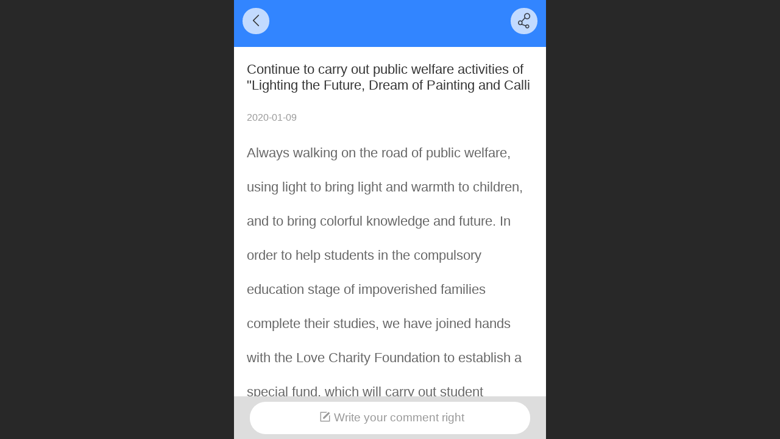

--- FILE ---
content_type: text/html; charset=UTF-8
request_url: http://m.guangyuanhong.com.cn/nd.jsp?mid=442&id=2
body_size: 17519
content:



<!--<html><head></head><body></body></html>-->
<!DOCTYPE html>
<html lang="en">

<head>
    <title>Continue to carry out public welfare activities of &quot;Lighting the Future, Dream of Painting and Calli - Shenzhen Guangyuanhong Technology Co., Ltd</title>
    <meta name="keywords" content=""><meta name="description" content="Always walking on the road of public welfare, using light to bring light and warmth to children, and to bring colorful knowledge and future. In order ">
    <meta http-equiv="Content-type" content="text/html; charset=utf-8">
    <meta http-equiv="X-UA-Compatible" content="IE=edge">
    <meta http-equiv="Cache-Control" content="no-transform" />
    <meta name="viewport" content="width=device-width, initial-scale=1.0, maximum-scale=1.0, user-scalable=0" />
    <meta name="apple-mobile-web-app-capable" content="yes">
    <meta name="layoutmode" content="standard">
    <meta name="apple-mobile-web-app-status-bar-style" content="black">
    <meta name="renderer" content="webkit">
    <meta content="always" name="referrer">
    <meta name="wap-font-scale" content="no">
    <meta content="telephone=no" name="format-detection" />
    <META HTTP-EQUIV="Pragma" CONTENT="no-cache">
    <link rel="dns-prefetch" href="//mo.faisys.com">
    <link rel="dns-prefetch" href="//jzfe.faisys.com">
    <link rel="dns-prefetch" href="//fe.508sys.com">
    <script type="text/javascript" src="//fe.508sys.com/browserChecked_1_0/js/browserCheck.min.js?v=202203281611"></script>
    <script type="text/javascript">
        if (!BrowserChecked({
                reverse: true,
                notSupportList: [{
                    name: "ie",
                    version: "9"
                }]
            }).isSupport) {
            window.location.href = "/lvBrowser.jsp?url=" + encodeURIComponent(location.href);
        }

    </script>

    
        <link rel="canonical" href="http://m.guangyuanhong.com.cn/nd.jsp?mid=442&id=2">
    <script>document.domain = 'm.guangyuanhong.com.cn'</script>
    <script>
        var _htmlFontSize = (function () {
            var clientWidth = document.documentElement ? document.documentElement.clientWidth : document.body
                .clientWidth;
            if (clientWidth > 768 && clientWidth < 1280) {
                clientWidth = 768;
            } else if (clientWidth >= 1280) {
                clientWidth = 512;
            }
            var fontSize = clientWidth / 16;
            if (fontSize <= 0) fontSize = 375 / 16;
            document.documentElement.style.fontSize = fontSize + "px";
            return fontSize;
        })();
    </script>

    <link type="text/css" href='//mo.faisys.com/dist/libs/css/base.min.css?v=202601051112'
        rel="stylesheet">

    
        <link type="text/css" href='//mo.faisys.com/dist/libs/css/baseOld.min.css?v=202601051112' rel="stylesheet">
    
    <script defer src="//mo.faisys.com/dist/visitor/client/915.14747400.js"></script><script defer src="//mo.faisys.com/dist/visitor/client/491.9737fae2.js"></script><script defer src="//mo.faisys.com/dist/visitor/client/main.40c41747.js"></script><link href="//mo.faisys.com/dist/visitor/client/main.3b92203d.css" rel="stylesheet">

    

    <link type="text/css" href="//mo.faisys.com/dist/libs/css/fontsIco.min.css" rel="stylesheet">


    <link rel='stylesheet' id='jzSingleModuleSkinFrame' type='text/css' href='//mos.faisys.com/26714951/1033/0/fkSingleModuleSkin.min.css?v=19700101080000'/>
<link rel='stylesheet' type='text/css' href='//jzfe.faisys.com/dist/jz/biz-shared/bizShared.min.css?v=202601071400'/>
<link rel='stylesheet' id='mobiStyleTemplateCss' type='text/css' href='//mo.faisys.com/css/template/1016_7.min.css?v=202307101206'/>
<link rel='stylesheet' id='css_faitest' type='text/css' href='//fe.508sys.com/faitest_1_4/css/faitest.min.css?v=202109281937'/>
<style id='specialModuleStyle'>
</style>
<style id='mobiTabStyleCss'>
</style>
<style id='mobiLabelStyleCss'>
</style>
<style id='mobiFoldStyleCss'>
.fk-foldStyle1 .f-formFoldButton.active{color:#3285ff;}
.fk-foldStyle1 .f-formFoldButton.active .icon-fold:before{color:#3285ff;}
.fk-foldStyle2 .f-formFoldButton.active{background:#3285ff;}
.fk-foldStyle3 .f-formFoldButton.active{color:#3285ff;}
.fk-foldStyle3 .f-formFoldButton.active .icon-fold:before{color:#3285ff;}
</style>
<style id='mobiNoticeStyleCss'>
.icon-noticeNewStyleIconClass-6{background-color:#3285ff;}
.icon-noticeNewStyleIconClass-7{background-color:#3285ff;}
.icon-noticeNewStyleIconClass-8{border-color:#3285ff;}
.icon-noticeNewStyleIconClass-8{color:#3285ff;}
.icon-noticeNewStyleIconClass-9{color:#3285ff;}
</style>
<style id='oldThemeColorStyle'>
.g_oldThemeColor{color:#3285ff;}
.g_oldThemeBdColor{border-color:#3285ff;}
.g_oldThemeBgColor{background-color:#3285ff;}
.g_oldThemefillColor{fill:#3285ff;}
.g_oldThemeHoverBgColor:hover{background-color:#3285ff;}
</style>
<style id='fixedAreaBoxStyle'>
.webFooterBox .ui-calendar-calendar .ui-state-active{background-color:#3285ff;}
.webFooterBox .ui-calendar-calendar .ui-calendar-startDate{background-color:#3285ff;}
.webFooterBox .ui-calendar-prev:after{color:#3285ff;}
.webFooterBox .ui-calendar-next:after{color:#3285ff;}
.webFooterBox .fk-calendarNav{background-color:#3285ff;}
</style>
<style id='footerNavStyle'>
 #p_footer_nav_wrap .s_hump .is_select .u_nav_icon_decorate .u_nav_icon{color: #fff;}
#p_footer_nav_wrap {display:none;}
.p_footer_nav .u_nav{width:;}
</style><style id='mobiCubeStyleModule'>
</style>
<style type="text/css" id='independentFooterBarSet'>
.webCustomerServiceBox{display:none;}
</style>
<style id='otherStyle'>
</style>
<style type='text/css' id='independentColStyle'>
</style>
<style id='mobiFloatBtnCss'>
.form .floatBtnStyle0 .middle{background-color:#3285ff;}
.form .floatBtnStyle1 .middle{background-color:#3285ff;}
.form .floatBtnStyle2 .middle{border-color:#3285ff;color:#3285ff;}
.form .floatBtnStyle5 .middle{border-color:#3285ff;color:#3285ff;}
.form .floatBtnStyle7 .middle{border-color:#3285ff;color:#3285ff;}
.form .floatBtnStyle3 .middle{background:-webkit-linear-gradient(bottom, #3285ff 10%,rgba(152,194,255,1));background:-webkit-linear-gradient(bottom, #3285ff 10%,rgba(152,194,255,1));}
.form .floatBtnStyle4 .middle{background:-webkit-linear-gradient(bottom, #3285ff 10%,rgba(152,194,255,1));background:-webkit-linear-gradient(bottom, #3285ff 10%,rgba(152,194,255,1));border-color:#3285ff;}
</style>
<style id='mobiBackTopBtnCss'>
.backTop .backTop_icon.icon-backTop0{background-color:#3285ff;color:#fff;}
.backTop .backTop_icon.icon-backTop1{background-color:#fff;color:#3285ff;}
.backTop .backTop_icon.icon-backTop2{background-color:#fff;color:#3285ff;border-color:#3285ff;}
</style>
<style id='mobiProductGroupCss'>
.jz_vertical_group_has_product .first_groupitem.selected .first_groupname, .jz_landscape_group_has_product .first_groupitem.selected .first_groupname, .jz_landscape_group_has_photo .first_groupitem.selected .first_groupname, .jz_vertical_group_has_photo .first_groupitem.selected .first_groupname {color:#3285ff;}
.jz_landscape_group_has_product .first_groupitem.selected:after, .jz_landscape_group_has_photo .first_groupitem.selected:after{position: absolute;left: 0; bottom: 0px; content: ''; width: 100%; height: .1rem; border-radius: .5rem; background-color:#3285ff;}
.jz_vertical_group_has_product .first_panel .mall_cart, .jz_landscape_group_has_product .first_panel .mall_cart{background-color:#3285ff;}
</style>
<style id='mobiStyleNav' type='text/css'>
#navbar {display:none;}
#navButton {display:none;}
.open .navItem:nth-child(2) {transition-delay: 160ms;} 
.open .navItem:nth-child(4) {transition-delay: 240ms;} 
#navbar_106 .icon-navItemIcon:before{content:'';content:'';} 
#navbar_106 .icon-navItemIcon{background-image:none;} 
.open .navItem:nth-child(6) {transition-delay: 320ms;} 
.open .navItem:nth-child(8) {transition-delay: 400ms;} 
#navbar_107 .icon-navItemIcon:before{content:'';content:'';} 
#navbar_107 .icon-navItemIcon{background-image:none;} 
.open .navItem:nth-child(10) {transition-delay: 480ms;} 
</style>
<style id='webDetailPageStyle' type="text/css">
.webDetailPage{display:none;}
#webFooter{display:none;}
.form:not(.module70):not(.module71){padding:0 !important;margin:0 !important;}
div.g_web{background:#fff;}
.webContainerBox{background:#fff;min-height:100%;}
.webContainerBox .form .formMiddle{background:#fff;}
.g_web .moveAnimation{transform:initial;}
.g_web .moveAnimation{-webkit-transform:initial;}
.g_web .webModuleContainer{transform:initial;}
.g_web .webModuleContainer{-webkit-transform:initial;}
</style>
<style id='mobiStyleService' type='text/css'>
.open .serviceNavItem:nth-child(2) {transition-delay: 160ms;} 
#svebar_4 .icon-serItemIcon:before{content:'\eb2b';content:'\eb2b';} 
#svebar_4 .icon-serItemIcon{background-image:none;} 
.open .serviceNavItem:nth-child(4) {transition-delay: 240ms;} 
#svebar_2 .icon-serItemIcon:before{content:'\eb2c';content:'\eb2c';} 
#svebar_2 .icon-serItemIcon{background-image:none;} 
.open .serviceNavItem:nth-child(6) {transition-delay: 320ms;} 
#svebar_3 .icon-serItemIcon:before{content:'\e67c';content:'\e67c';} 
#svebar_3 .icon-serItemIcon{background-image:none;} 
.open .serviceNavItem:nth-child(8) {transition-delay: 400ms;} 
#svebar_1 .icon-serItemIcon:before{content:'\e62c';content:'\e62c';} 
#svebar_1 .icon-serItemIcon{background-image:none;} 
</style>
<link rel='stylesheet' type='text/css' href='//fe.508sys.com/faitest_1_4/css/faitest.min.css?v=202109281937'/>
</head>

<body faiscoMobi="true" class="new_ui_body_wrap">
    <div id="preview" data-server-rendered="true" class="preview-area preview-area_visit g_locale1033" data-v-32ab3db8><!----> <!----> <div id="g_body" class="jz_themeV2 mobiCol28" data-v-32ab3db8><!----> <div class="webLeft" data-v-32ab3db8></div> <div id="g_web" class="g_web jz_theme_1016 jz_themePresetIndex_7 jz_newTheme jz_otherTheme" data-v-32ab3db8><div id="webLoading" class="loading" style="display: none" data-v-32ab3db8><div id="splashscreen" class="splashscreen ui-loader" data-v-32ab3db8><span class="ui-icon ui-icon-loading spin" data-v-32ab3db8></span></div></div> <div id="webTopBox" class="webTopBox" data-v-32ab3db8><div id="webTop" class="webTop" data-v-32ab3db8><div id="J_navExpandAnimate" class="jz_navExpendAnimate" data-v-32ab3db8></div> <div id="navbar" class="navbar navBaseIcon"><div id="navbarList" class="navbarList"></div> <div class="navTouchLeft"></div> <div class="navTouchRight"></div> <div class="navLeft icon-navLeft"></div> <div class="navRight icon-navRight"></div> <div class="jz_subMenuSeoGhost"></div> <!----></div> <!----></div></div> <div id="webHeaderBox" class="webHeaderBox webDetailPage webTitleClose" data-v-32ab3db8><!----> <div id="navButton" class="navButton" style="display:;" data-v-32ab3db8><div class="navButtonPanel" data-v-32ab3db8></div> <div class="menuNav" data-v-32ab3db8><div class="menuNavTip icon-menuNavTip" data-v-32ab3db8></div></div></div> <div id="headerWhiteBg" class="headerSiteMaskWhiteBg" data-v-32ab3db8></div> <div id="headerBg" class="headerSiteMaskBg" data-v-32ab3db8></div> <div id="webHeader" class="webHeader webHeaderBg" data-v-22389f19 data-v-32ab3db8><!----> <div id="mallThemeTopBarBg" class="mallThemeTopBarBg foreignVersion" data-v-22389f19></div> <div id="mallThemeTopBar" class="mallThemeTopBar foreignVersion " data-v-22389f19><div class="jz_top_wrapper J_top_wrapper" data-v-22389f19><a class="J_to_back f_back faisco-icons-S000108" data-v-22389f19></a> <div class="f_input_box" data-v-22389f19><i class="f_icon_conter faisco-icons-S000182" data-v-22389f19></i> <input placeholder="Go" data-v-22389f19></div> <a href="/index.jsp" class="f_top_right" data-v-22389f19><i class="f_home faisco-icons-S0000196" data-v-22389f19></i></a></div> <div class="logoTitleSide" data-v-22389f19><div class="logoArea" data-v-22389f19><span id="pageLogoMall" sid="0" pw="329" ph="316" class="pageLogo" data-v-22389f19><a alt hidefocus="true" href="/en/" data-v-22389f19><div id="pageLogoImgMall" class="J_logoImg logoImg" style="background-size:contain;background-position:center;background-repeat:no-repeat;background-image:url(//26714951.s21i.faiusr.com/2/ABUIABACGAAg5qOoggYogP7XvQIwyQI4vAI.jpg);" data-v-22389f19></div></a></span></div> <div class="titleArea" data-v-22389f19><h1 style="font-weight:normal;font-size:inherit;display:inline-block;width:100%;overflow:hidden;text-overflow:ellipsis;" data-v-22389f19><a hidefocus="true" href="/en/" style="[object Object]" data-v-22389f19><span id="pageTitleMall" class="pageTitle" data-v-22389f19>深圳市广元宏科技有限公司</span></a></h1></div></div> <div class="toolMenuSide" data-v-22389f19><div class="userEnterAera" data-v-22389f19><a href="/en/profile.jsp" hidefocus="true" class="userEnterLink" data-v-22389f19><span class="userEnterIcon icon-userEnterIcon" data-v-22389f19></span> <span class="userEnterText" data-v-22389f19>
                            Member Center
                        </span></a></div> <div class="seacherAera" data-v-22389f19><span class="seacherBtnIcon icon-seacherBtnIcon" data-v-22389f19></span> <span class="seacherAeraText" data-v-22389f19>
                        Go
                    </span></div></div></div> <div id="header" class="header-forLogo header mobiTitleClose" data-v-22389f19><span id="pageLogo" sid="0" pw="329" ph="316" class="pageLogo" style="display:;" data-v-22389f19><a href="/en/" data-v-22389f19><div id="pageLogoImg" class="J_logoImg logoImg" style="background-size:contain;background-position:center;background-repeat:no-repeat;background-image:url(//26714951.s21i.faiusr.com/2/ABUIABACGAAg5qOoggYogP7XvQIwyQI4vAI.jpg);" data-v-22389f19></div></a></span> <span id="pageTitle" class="pageTitle" data-v-22389f19><div style="font-weight:normal;font-size:inherit;display:inline-block;width:100%;overflow:hidden;text-overflow:ellipsis;" data-v-22389f19><a href="/en/" style="color:inherit;" data-v-22389f19>深圳市广元宏科技有限公司</a></div></span></div></div> <!----> <!----></div> <div id="webBannerBox" class="webBannerBox moveAnimation webDetailPage" data-v-32ab3db8><div id="webMultilingualArea" class="multilingualArea" data-v-32ab3db8><div class="multilingual"><!----> <!----> <!----></div></div> <!----> <!----></div> <div id="webContainerBox" class="webContainerBox" style="overflow:hidden;" data-v-32ab3db8><div id="webModuleContainer" class="webModuleContainer" data-v-32ab3db8><div id="module27" _moduleStyle="49" _autoHeight="1" _height="0" _autoWidth="1" _width="0" _inPopupZone="0" _inTab="0" _inFold="0" _infloatzone="0" _bHeight="0" _headerHiden="1" class="form Handle module27 formStyle49" data-v-32ab3db8><div _bannerAutoHeight="1" class="formBannerTitle formBannerTitle27" style="display:none;"><div class="titleLeft titleLeft27"></div> <div class="clearFix titleCenter titleCenter27"><div class="titleText titleText27"><div class="titleTextIcon icon-titleText">
                     
                </div> <div class="textContent"><span class="textModuleName">文章详情</span> <!----> <div class="textContentSubTitle">
                        副标题
                    </div></div></div> <!----> <!----> <!----></div> <div class="titleRight titleRight27"></div></div> <div class="formMiddle formMiddle27 detailPageFormMiddle"><div class="middleLeft middleLeft27"></div> <div class="middleCenter middleCenter27"><div _innerType="0" class="formMiddleContent moduleContent formMiddleContent27"><div class="module_content"><!----> <div id="newsNewDetailPanel27" class="newsNewDetailPanel newsDetailV3Panel"><div id="productDetailHeader27" class="productDetailHeader detailHeaderColor"><span class="icon-gClose g_round g_iconMiddle newsBack icon-defaultColor"></span> <!----> <span id="newsDetailShare" class="icon-share g_iconMiddle g_round newsShare icon-defaultColor"></span></div> <div id="newsDetail27" class="newsDetail fk_notMallThemeNewDetail" data-v-5c5dfada><div id="newsDetailPanel" data-v-5c5dfada><div id="newsFigure27" alt="封面图" src-original="//1.s140i.faiscm.com/2/AIwBCAAQAhgAIMXM6t4FKIyRpQMwgA84gAo.jpg" class="newsFigure J_img_lazyload" style="display:none;width:100%;height:9.6rem;background-image:url(//mo.faisys.com/image/loading/transparent.png);" data-v-5c5dfada><!----></div> <div class="newsInfoTitle title-textStyle" data-v-5c5dfada><div class="g_displayClamp2 displayClamp2Style" data-v-5c5dfada><h1 class="textTitle" style="font:inherit;color:inherit;background:inherit;" data-v-5c5dfada>Continue to carry out public welfare activities of &quot;Lighting the Future, Dream of Painting and Calli</h1></div> <!----></div> <div class="newsContentPanel" data-v-5c5dfada><div class="newsCustomPanel notNewNewsCustomPanel" data-v-5c5dfada><!----> <div class="newsCustom newsDate" data-v-5c5dfada>2020-01-09</div> <!----></div> <div class="newsContent richContent" data-v-5c5dfada><div ref-name="newsContent" data-v-5c5dfada><div class="jz_fix_ue_img"><p style="color:#666666;font-family:微软雅黑, arial, &amp;quot;font-size:0.7rem;line-height:2.5em"><span style="color:#6E6E6E;font-family:&quot;Hiragino Sans GB&quot;, &quot;Microsoft YaHei&quot;, &quot;WenQuanYi Micro Hei&quot;, sans-serif;"></span>Always walking on the road of public welfare, using light to bring light and warmth to children, and to bring colorful knowledge and future. In order to help students in the compulsory education stage of impoverished families complete their studies, we have joined hands with the Love Charity Foundation to establish a special fund, which will carry out student assistance activities from August 12 to 14.</p><p style="line-height:1.5em;"><br /></p></div></div> <!----> <!----></div> <!----> <!----> <!----> <div id="newsDetailV3Share" class="icon-share newsShare" data-v-5c5dfada><span data-v-5c5dfada>share</span></div> <!----></div> <!----> <!----> <div id="renderInNewsDetailComment" data-v-5c5dfada></div></div></div></div> <div class="newsBottom J_newsBottom"><div id="postComment" class="postComment"><span class="icon-postComm"></span>Write your comment right</div></div> <div id="userCommentPanel" class="userCommentPanel" style="display:none;"><div class="userCommentHead"><span class="userCommentGoBack icon-gClose g_iconMiddle"></span>Post a comment<a href="/en/" class="userCommentGoHome icon-gHome g_iconMiddle"></a></div> <div class="userCommentBody"><!----> <ul class="tabUl"><li id="tabUserLi1" data="1" class="tabLi tabActive g_main_color_v3 g_main_bdColor_v3">Member</li><li id="tabUserLi2" data="2" class="tabLi">Anonymous</li></ul> <div class="tabBody"><div id="tabUserPanel1" class="tabPanel tabPanelAtive"><!----> <div class="userCommentInfo"><div class="g_globalLine"><input id="user" placeholder="please enter Username" type="text" maxlength="50" class="itemEdit g_input"> <span class="icon-mnameIcon"></span></div> <div class="g_globalLine"><input id="password" type="password" maxlength="20" placeholder="please enter Password" class="itemEdit g_input"> <span class="icon-mpswIcon"></span></div> <div id="userCommentRemarkPanel1"><div class="g_globalLine"><textarea id="userCommentRemark" minlength="2" maxlength="1000" placeholder="please enter Message：" class="itemEdit msgIcon g_textArea"></textarea> <span class="icon-mmsgIcon"></span></div></div> <div id="userCommentLoginAndComform" class="userCommentComform g_button g_main_bgColor_v3">Submit</div></div></div> <div id="tabUserPanel2" class="tabPanel"><!----> <div id="userCommentInfo2" class="userCommentInfo"><div class="g_globalLine"><input id="anonymityCommentUser" type="text" maxlength="50" placeholder="please enter name" class="itemEdit g_input"> <span class="icon-mnameIcon"></span></div> <div id="userCommentRemarkPanel2"></div> <div id="anonymityCommentComform" class="userCommentComform g_button g_main_bgColor_v3">Submit</div></div></div> <input id="postCommentId" type="hidden" value="2"></div></div></div></div></div></div> <div class="middleRight middleRight27"></div></div> <!----></div> <!----> <div id="bookingPanelTriggle" data-v-32ab3db8></div></div></div> <!----> <div id="webFooterBox" class="webFooterBox" data-v-32ab3db8><!----> <div id="webFooter" class="webFooter webDetailPage" data-v-32ab3db8><div id="footer" class="footer mallThemeFooter" data-v-0e602246><div class="bottomdiv" data-v-0e602246><div class="bottom" data-v-0e602246><div class="backtop" data-v-0e602246>top<b data-v-0e602246></b></div></div></div> <div class="footerMenu" data-v-0e602246><div class="footerMenuItem" data-v-0e602246><span class="footerMenuItemText homePage" data-v-0e602246><a href="/en/" hidefocus="true" class="homePageLink" data-v-0e602246>Home Page</a></span></div> <div class="footerMenuItem" data-v-0e602246><span class="footerMenuItemText memberCenter" data-v-0e602246><a href="/en/profile.jsp" hidefocus="true" class="memberCenterLink" data-v-0e602246>Member Center</a></span></div> <div class="footerMenuItem" data-v-0e602246><span class="footerMenuItemText siteVis" data-v-0e602246><a href="http://www.guangyuanhong.com/en/?_siteUrl" target="_blank" hidefocus="true" class="siteVisLink" data-v-0e602246>PC version</a></span></div> <div class="footerMenuItem footLanguageItem" data-v-0e602246><span class="footerMenuItemText languageVis" data-v-0e602246><a data-v-0e602246>中文版</a></span> <div class="languageFullBg" data-v-0e602246></div> <div class="languageListPanel" data-v-0e602246><div currentLan="2052" value="http://m.guangyuanhong.com/cn/" class="langItem" data-v-0e602246><a href="http://m.guangyuanhong.com/cn/" class="langItemText" data-v-0e602246>中文</a></div><div currentLan="1033" value="http://m.guangyuanhong.com.cn/en/" class="langItem" data-v-0e602246><a href="http://m.guangyuanhong.com.cn/en/" class="langItemText" data-v-0e602246>English</a></div><div currentLan="1028" value="/tcn/" class="langItem" data-v-0e602246><a href="/tcn/" class="langItemText" data-v-0e602246>繁体</a></div><div currentLan="1041" value="/jp/" class="langItem" data-v-0e602246><a href="/jp/" class="langItemText" data-v-0e602246>日本語</a></div><div currentLan="1042" value="/kor/" class="langItem" data-v-0e602246><a href="/kor/" class="langItemText" data-v-0e602246>한국어</a></div><div currentLan="11274" value="http://m.led666.com.cn/es/" class="langItem" data-v-0e602246><a href="http://m.led666.com.cn/es/" class="langItemText" data-v-0e602246>Español</a></div><div currentLan="1108" value="http://m.guangyuanhong.top/lo/" class="langItem" data-v-0e602246><a href="http://m.guangyuanhong.top/lo/" class="langItemText" data-v-0e602246>ພາສາລາວ</a></div><div currentLan="1054" value="/th/" class="langItem" data-v-0e602246><a href="/th/" class="langItemText" data-v-0e602246>ภาษาไทย</a></div><div currentLan="1049" value="http://m.led666.top/ru/" class="langItem" data-v-0e602246><a href="http://m.led666.top/ru/" class="langItemText" data-v-0e602246>Pусский</a></div><div currentLan="1036" value="http://m.abcgyh.cn/fra/" class="langItem" data-v-0e602246><a href="http://m.abcgyh.cn/fra/" class="langItemText" data-v-0e602246>français</a></div><div currentLan="1040" value="http://m.abcgyh.com/it/" class="langItem" data-v-0e602246><a href="http://m.abcgyh.com/it/" class="langItemText" data-v-0e602246>Italiano</a></div><div currentLan="1031" value="http://m.www.guangyuanhong.site/de/" class="langItem" data-v-0e602246><a href="http://m.www.guangyuanhong.site/de/" class="langItemText" data-v-0e602246>Deutsch</a></div><div currentLan="20521" value="/ug/" class="langItem" data-v-0e602246><a href="/ug/" class="langItemText" data-v-0e602246>ئۇيغۇرچە</a></div></div></div></div> <div class="technical" data-v-0e602246><div class="technicalSupport footerInfo J_footerInfo" style="display: block" data-v-0e602246><p style="line-height:1.7em;"><font face="Arial"></font>©2008 Shenzhen Guangyuanhong Technology Co., Ltd. All rights reserved</p></div> <div class="technicalSupport" data-v-0e602246><!----> <!----> <!----> <a href="http://www.guangyuanhong.com/en/?_siteUrl" target="_blank" hidefocus="true" class="PcVer" data-v-0e602246>PC version</a> <!----></div> <!----></div></div></div> <div id="fullScreenDivCotainer" class="fullScreenDivCotainer" data-v-32ab3db8></div></div> <div id="webCustomerServiceBox" class="webCustomerServiceBox"><div id="fixedWrap"><div id="customerServiceDiv" class="customerServiceDiv"><div id="customServiceLine_4" class="customServiceLine"></div> <div id="customerServiceType_4" class="service serviceClass_4"><div id="serviceNavItem_4" class="serviceNavItem navItem navItem_4icon-navItem" style="position: relative"><!----> <a id="numberHref_4" href="/"><div class="serBaseIcon"><div id="svebar_4" class="icon"><span class="serItemIcon icon-serItemIcon"></span> <div id="describeName_4" class="describe">HOME</div></div></div></a></div></div><div id="customServiceLine_2" class="customServiceLine"></div> <div id="customerServiceType_2" class="service serviceClass_2"><div id="serviceNavItem_2" class="serviceNavItem navItem navItem_2icon-navItem" style="position: relative"><!----> <a id="numberHref_2" href="/col.jsp?id=106"><div class="serBaseIcon"><div id="svebar_2" class="icon"><span class="serItemIcon icon-serItemIcon"></span> <div id="describeName_2" class="describe">Product</div></div></div></a></div></div><div id="customServiceLine_3" class="customServiceLine"></div> <div id="customerServiceType_3" class="service serviceClass_3"><div id="serviceNavItem_3" class="serviceNavItem navItem navItem_3icon-navItem" style="position: relative"><!----> <a id="numberHref_3" href="javascript: Mobi.showMapService('{&quot;c&quot;:&quot;深圳&quot;,&quot;a&quot;:&quot;深圳市龙岗区 五联将军帽工业区广元宏照明厂&quot;,&quot;an&quot;:&quot;广元宏照明厂&quot;,&quot;ad&quot;:&quot;深圳市龙岗区 五联将军帽工业区广元宏照明厂&quot;,&quot;t&quot;:&quot;18926515300&quot;,&quot;ts&quot;:true,&quot;inl&quot;:true}');"><div class="serBaseIcon"><div id="svebar_3" class="icon"><span class="serItemIcon icon-serItemIcon"></span> <div id="describeName_3" class="describe">Map</div></div></div></a></div></div><div id="customServiceLine_1" class="customServiceLine"></div> <div id="customerServiceType_1" class="service serviceClass_1"><div id="serviceNavItem_1" class="serviceNavItem navItem navItem_1icon-navItem" style="position: relative"><!----> <a id="numberHref_1" href="tel:18926515300"><div class="serBaseIcon"><div id="svebar_1" class="icon"><span class="serItemIcon icon-serItemIcon"></span> <div id="describeName_1" class="describe">Telephone</div></div></div></a></div></div></div></div></div> <div class="u_area_box_wrap J_area_box_wrap" data-v-32ab3db8><div id="fixedAreaBox" tplid="1016_7" class="fixedAreaBox fixedAreaBox1016_7" data-v-32ab3db8></div></div> <div id="mobiReviewPage" data-v-32ab3db8></div> <!----> <div id="fixedRightSideBtns" data-v-32ab3db8><!----> <!----></div> <!----> <div class="webBackgroundBox webDetailPage" data-v-32ab3db8><div id="webBodyBackground" class="webBackground webBackgroundFix"></div> <div id="navExistOffPanel" class="navExistOffPanel"></div></div></div> <div class="webRight" data-v-32ab3db8></div> <div id="hiddenModuleForms" class="hiddenModuleForms" style="display: none" data-v-32ab3db8></div></div> <!----></div><script type="text/javascript">window.__INITIAL_STATE__ = {"currentPageModuleIds":[27],"currentPageModuleIdMap":{"27":{"id":27,"flag":0,"type":27,"style":49,"name":"","content":{"pageElementList":{"showGroup":1,"showAuthor":0,"showDate":0,"showViews":1,"showSource":1,"showLink":1,"showPrevNext":1,"showHomePage":1,"sbb":0,"showSubTitle":0},"shareLinkList":["Weixin","graphic_poster","sina_weibo","qq_zone","qq_share","douban","baidu_tieba","copy_url"],"firstPageSize":{"type":0,"width":5,"height":3},"pageStyle":1,"ss":0,"dataCompatible":false,"titleStyle":{"t":0,"s":16,"w":0,"c":"","fct":0,"a":0},"hdm":0,"bm":0,"ci":0,"fgp":true,"tw":0},"headerTitle":false,"renderOptions":{"isSpider":false,"isOpen":true,"isNeedLogin":false,"currentNewsAttachAllow":true,"isNewsCommentNoMemberLimit":true,"linkLang":"\u002Fen","newsInfo":{"aid":26714951,"id":2,"title":"Continue to carry out public welfare activities of \"Lighting the Future, Dream of Painting and Calli","date":1578499200000,"content":"\u003Cdiv class=\"jz_fix_ue_img\"\u003E\u003Cp style=\"color:#666666;font-family:微软雅黑, arial, &quot;Hiragino Sans GB&quot;, 宋体, sans-serif;font-size:14px;line-height:2.5em;\"\u003E\u003Cspan style=\"color:#6E6E6E;font-family:&quot;Hiragino Sans GB&quot;, &quot;Microsoft YaHei&quot;, &quot;WenQuanYi Micro Hei&quot;, sans-serif;\"\u003E\u003C\u002Fspan\u003EAlways&nbsp;walking&nbsp;on&nbsp;the&nbsp;road&nbsp;of&nbsp;public&nbsp;welfare,&nbsp;using&nbsp;light&nbsp;to&nbsp;bring&nbsp;light&nbsp;and&nbsp;warmth&nbsp;to&nbsp;children,&nbsp;and&nbsp;to&nbsp;bring&nbsp;colorful&nbsp;knowledge&nbsp;and&nbsp;future.&nbsp;In&nbsp;order&nbsp;to&nbsp;help&nbsp;students&nbsp;in&nbsp;the&nbsp;compulsory&nbsp;education&nbsp;stage&nbsp;of&nbsp;impoverished&nbsp;families&nbsp;complete&nbsp;their&nbsp;studies,&nbsp;we&nbsp;have&nbsp;joined&nbsp;hands&nbsp;with&nbsp;the&nbsp;Love&nbsp;Charity&nbsp;Foundation&nbsp;to&nbsp;establish&nbsp;a&nbsp;special&nbsp;fund,&nbsp;which&nbsp;will&nbsp;carry&nbsp;out&nbsp;student&nbsp;assistance&nbsp;activities&nbsp;from&nbsp;August&nbsp;12&nbsp;to&nbsp;14.\u003C\u002Fp\u003E\u003Cp style=\"line-height:1.5em;\"\u003E\u003Cbr \u002F\u003E\u003C\u002Fp\u003E\u003C\u002Fdiv\u003E","type":"","wid":1,"top":0,"createTime":1615388186000,"groupId":0,"updateTime":1619637510000,"seoKeyword":"","seoDesc":"","author":"","source":"","link":"","sid":132,"views":6,"flag":2,"browserTitle":"","pictureId":"AIwBCAAQAhgAIMXM6t4FKIyRpQMwgA84gAo","summary":"Always walking on the road of public welfare, using light to bring light and warmth to children, and to bring colorful knowledge and future. In order to help students in the compulsory education stage","authMemberLevelId":-1,"groupIds":"[]","attachIds":"[]","mobiContent":"","cusUrlAddress":"","authBuddyGroupIdBit":0,"authStatus":0,"hasPublished":true,"authBuddyGroupIdList":[],"nlPictureId":"","headPictureId":"AIwBCAAQAhgAIMXM6t4FKIyRpQMwgA84gAo","articleExtLink":"","nlPictureIdTwo":"","nlPictureIdThree":"","cuav2":{"cut":"","p":"","d":"","md":"","mp":"","ocu":false,"icu":true},"recommendNews":{"ns":true,"ids":[],"groupIds":[],"t":0},"adma":{"dt":0,"mld":-1,"mgids":[],"mgidb":0},"wxMediaId":"","wxShareIcon":{"tt":0,"dt":0,"it":0,"id":"","tit":"","cont":""},"subTitle":""},"templateDesignType":1,"picturePath":"\u002F\u002F1.s140i.faiscm.com\u002F2\u002FAIwBCAAQAhgAIMXM6t4FKIyRpQMwgA84gAo.jpg","loadingPath":"\u002F\u002Fmo.faisys.com\u002Fimage\u002Floading\u002Ftransparent.png","newsDate":"2020-01-09","newsContent":"\u003Cdiv class=\"jz_fix_ue_img\"\u003E\u003Cp style=\"color:#666666;font-family:微软雅黑, arial, &amp;quot;font-size:0.7rem;line-height:2.5em\"\u003E\u003Cspan style=\"color:#6E6E6E;font-family:&quot;Hiragino Sans GB&quot;, &quot;Microsoft YaHei&quot;, &quot;WenQuanYi Micro Hei&quot;, sans-serif;\"\u003E\u003C\u002Fspan\u003EAlways walking on the road of public welfare, using light to bring light and warmth to children, and to bring colorful knowledge and future. In order to help students in the compulsory education stage of impoverished families complete their studies, we have joined hands with the Love Charity Foundation to establish a special fund, which will carry out student assistance activities from August 12 to 14.\u003C\u002Fp\u003E\u003Cp style=\"line-height:1.5em;\"\u003E\u003Cbr \u002F\u003E\u003C\u002Fp\u003E\u003C\u002Fdiv\u003E","groupDataList":[],"viewList":[],"shareData":{"browserTitle":"","shareUrl":"http:\u002F\u002Fm.guangyuanhong.com\u002F\u002Fnd.jsp?_sc=2&id=2","shareLinkList":"[{\"url\":\"?\",\"icon\":\"Weixin\"},{\"url\":\"?\",\"icon\":\"graphic_poster\"},{\"url\":\"http:\u002F\u002Fservice.weibo.com\u002Fshare\u002Fshare.php?title=&nbsp;&url=http:\u002F\u002Fm.guangyuanhong.com\u002F\u002Fnd.jsp?_sc=2&id=2&pic=\",\"icon\":\"sina_weibo\"},{\"url\":\"http:\u002F\u002Fsns.qzone.qq.com\u002Fcgi-bin\u002Fqzshare\u002Fcgi_qzshare_onekey?summary=&nbsp;&url=http:\u002F\u002Fm.guangyuanhong.com\u002F\u002Fnd.jsp?_sc=2&id=2&pics=http:\u002F\u002F1.s140i.faiscm.com\u002F2\u002FAIwBCAAQAhgAIMXM6t4FKIyRpQMwgA84gAo.jpg&title=&nbsp;\",\"icon\":\"qq_zone\"},{\"url\":\"http:\u002F\u002Fconnect.qq.com\u002Fwidget\u002Fshareqq\u002Findex.html?summary=http%3A%2F%2Fm.guangyuanhong.com%2F%2Fnd.jsp%3F_sc%3D2%26id%3D2&url=http:\u002F\u002Fm.guangyuanhong.com\u002F\u002Fnd.jsp?_sc=2&id=2&pics=\u002F\u002F1.s140i.faiscm.com\u002F2\u002FAIwBCAAQAhgAIMXM6t4FKIyRpQMwgA84gAo.jpg&title=\",\"icon\":\"qq_share\"},{\"url\":\"http:\u002F\u002Fshuo.douban.com\u002F!service\u002Fshare?name=http%3A%2F%2Fm.guangyuanhong.com%2F%2Fnd.jsp%3F_sc%3D2%26id%3D2&text=http:\u002F\u002Fm.guangyuanhong.com\u002F\u002Fnd.jsp?_sc=2&id=2\",\"icon\":\"douban\"},{\"url\":\"http:\u002F\u002Ftieba.baidu.com\u002Ff\u002Fcommit\u002Fshare\u002FopenShareApi?comment=&url=http:\u002F\u002Fm.guangyuanhong.com\u002F\u002Fnd.jsp?_sc=2&id=2&title=http%3A%2F%2Fm.guangyuanhong.com%2F%2Fnd.jsp%3F_sc%3D2%26id%3D2\",\"icon\":\"baidu_tieba\"},{\"url\":\"http:\u002F\u002Fm.guangyuanhong.com\u002F\u002Fnd.jsp?_sc=2&id=2&\",\"icon\":\"copy_url\"}]"},"prevNextArgs":{},"memberName":"","isLogin":false,"creatorMinlen":1,"commentMinlen":2,"commentMaxlen":1000,"viewAllow":true,"hasThirdCode":false,"grapicShareInfo":{"url":"http:\u002F\u002Fm.guangyuanhong.com\u002F\u002Fnd.jsp?_sc=2&id=2","title":"Continue to carry out public welfare activities of &quot;Lighting the Future, Dream of Painting and Calli","img":"\u002F\u002F1.s140i.faiscm.com\u002F2\u002FAIwBCAAQAhgAIMXM6t4FKIyRpQMwgA84gAo.jpg"},"showCaptcha":true,"indepentheadShow":false,"isHeadFixTheme":true,"openStaticUrl":false,"hideNews":false,"jz_newsAudit_tips":"This article has not yet been reviewed by administrators, temporarily can't browse ~","isOpenNewMobiNewsPreAndNext":true,"isShowPrevNext":false},"pattern":{"h":0,"w":0,"i":{"y":0},"a":{"t":0},"ts":{"t":1},"lts":{"t":1},"tran":100}}},"htmlFontSize":23.4375,"allNewsCount":0,"newsList":[],"newsGroupList":[],"columnModuleHiddenList":[],"delModuleList":[],"httpInCodeCount":0,"topTips":[],"mobiTipList":[],"pageScrollTop":0,"popupFormModuleIdMap":{},"popupFormId":0,"showSubTitleSkinIdList":[],"fullSiteSubTitleType":0,"header":{"headStyle":{},"logoJumpInfo":{},"title":{},"searchOptions":{},"openLanInfoList":[],"urls":[],"mallOpen":false,"allProductNum":0,"productGroupBtnHref":"","headerV2":{"title":{"fontType":0,"align":0,"font":{"size":12,"family":"","colorType":0,"color":"#000"},"bgType":"0","bgFont":{"color":"rgba(255, 255, 255,0.0)","alpha":0},"bgImgFileId":"","bgImgStyle":"1","name":"深圳市广元宏科技有限公司","mbt":0,"mbc":{"color":"#000","alpha":100},"mbi":"","mbit":1,"mths":0,"mhl":0,"mti":0,"mtht":1,"mbip":"\u002F\u002F2.ss.508sys.com\u002Fimage\u002Fno-pic.jpg"},"mallOpen":false,"urls":{"profileUrl":"\u002Fen\u002Fprofile.jsp","productGroupBtnHref":"\u002Fen\u002Fpg.jsp","prUrl":"\u002Fen\u002Fpr.jsp","mlistUrl":"\u002Fen\u002Fmlist.jsp","indexUrl":"\u002Findex.jsp"},"allProductNum":1067,"canUseNofollow":false,"isHeadHide":true,"isMallTheme":false,"logo":{"i":"ABUIABACGAAg5qOoggYogP7XvQIwyQI4vAI","h":false,"a":1,"style":0,"marginType":0,"margin":{"top":0,"bottom":0,"left":0,"right":0}},"picParam":{"path":"//26714951.s21i.faiusr.com/2/ABUIABACGAAg5qOoggYogP7XvQIwyQI4vAI.jpg","preview":"//26714951.s21i.faiusr.com/2/ABUIABACGAAg5qOoggYogP7XvQIwyQI4vAI!160x160.jpg","preview160":"//26714951.s21i.faiusr.com/2/ABUIABACGAAg5qOoggYogP7XvQIwyQI4vAI.jpg","p160w":329,"p160h":316},"jumpTitleUrl":"\u002Fen\u002F","logoJumpUrl":"\u002Fen\u002F","setShowSiteTitleBgFlag":"1"}},"footer":{"footerStyle":null,"footerMenuInfo":null,"openLanInfoList":[],"footerSupportInfo":null,"footerShowIpv6":true,"domainBeianStr":"","reportUrl":"","siteVer":-1,"_siteDemo":false,"oemPageTemplateView":false,"footerV2":{"hiddenTop":false,"designMode":false,"isMallTheme":false,"showFaiscoSupport":false,"homeLink":"\u002Fen\u002F","profileLink":"\u002Fen\u002Fprofile.jsp","pcUrl":"http:\u002F\u002Fwww.guangyuanhong.com\u002Fen\u002F?_siteUrl","showPC":true,"openLanInfoList":[{"lcid":2052,"oflag":1024,"name":"中文","lanCode":"cn","lanVerDesc":"中文版","trialDays":2147483647,"trialTimeKey":"cn","trialExpireAutoClose":false,"url":"http:\u002F\u002Fm.guangyuanhong.com\u002Fcn\u002F"},{"lcid":1033,"oflag":1,"name":"English","lanCode":"en","lanVerDesc":"英文版","trialDays":3,"trialTimeKey":"en","trialExpireAutoClose":true,"url":"http:\u002F\u002Fm.guangyuanhong.com.cn\u002Fen\u002F"},{"lcid":1028,"oflag":4,"name":"繁体","lanCode":"tcn","lanVerDesc":"繁体版","trialDays":3,"trialTimeKey":"tcn","trialExpireAutoClose":true,"url":"\u002Ftcn\u002F"},{"lcid":1041,"oflag":8,"name":"日本語","lanCode":"jp","lanVerDesc":"日文版","trialDays":3,"trialTimeKey":"jap","trialExpireAutoClose":true,"url":"\u002Fjp\u002F"},{"lcid":1042,"oflag":16,"name":"한국어","lanCode":"kor","lanVerDesc":"韩文版","trialDays":3,"trialTimeKey":"kor","trialExpireAutoClose":true,"url":"\u002Fkor\u002F"},{"lcid":11274,"oflag":65536,"name":"Español","lanCode":"es","lanVerDesc":"西班牙文版","trialDays":3,"trialTimeKey":"es","trialExpireAutoClose":true,"url":"http:\u002F\u002Fm.led666.com.cn\u002Fes\u002F"},{"lcid":1108,"oflag":2048,"name":"ພາສາລາວ","lanCode":"lo","lanVerDesc":"老挝版","trialDays":3,"trialTimeKey":"lo","trialExpireAutoClose":true,"url":"http:\u002F\u002Fm.guangyuanhong.top\u002Flo\u002F"},{"lcid":1054,"oflag":4096,"name":"ภาษาไทย","lanCode":"th","lanVerDesc":"泰文版","trialDays":3,"trialTimeKey":"th","trialExpireAutoClose":true,"url":"\u002Fth\u002F"},{"lcid":1049,"oflag":131072,"name":"Pусский","lanCode":"ru","lanVerDesc":"俄文版","trialDays":3,"trialTimeKey":"ru","trialExpireAutoClose":true,"url":"http:\u002F\u002Fm.led666.top\u002Fru\u002F"},{"lcid":1036,"oflag":2097152,"name":"français","lanCode":"fra","lanVerDesc":"法文版","trialDays":3,"trialTimeKey":"fra","trialExpireAutoClose":true,"url":"http:\u002F\u002Fm.abcgyh.cn\u002Ffra\u002F"},{"lcid":1040,"oflag":16777216,"name":"Italiano","lanCode":"it","lanVerDesc":"意大利文版","trialDays":3,"trialTimeKey":"it","trialExpireAutoClose":true,"url":"http:\u002F\u002Fm.abcgyh.com\u002Fit\u002F"},{"lcid":1031,"oflag":1073741824,"name":"Deutsch","lanCode":"de","lanVerDesc":"德文版","trialDays":3,"trialTimeKey":"de","trialExpireAutoClose":true,"url":"http:\u002F\u002Fm.www.guangyuanhong.site\u002Fde\u002F"},{"lcid":20521,"oflag":134217728,"name":"ئۇيغۇرچە","lanCode":"ug","lanVerDesc":"维吾尔文版","trialDays":3,"trialTimeKey":"ug","trialExpireAutoClose":true,"url":"\u002Fug\u002F"}],"footerInfo":"","footerStyleInfo":{"fb":{"y":0,"c":"","f":"","r":0,"p":"","ps":0},"rt":{"y":0,"s":-1,"f":"","c":""},"gt":{"y":0}},"wapOptimizerContent":"\u003Cp style=\"line-height:1.7em;\"\u003E\u003Cfont face=\"Arial\"\u003E\u003C\u002Ffont\u003E©2008 Shenzhen Guangyuanhong Technology Co., Ltd. All rights reserved\u003C\u002Fp\u003E","showDomainBeian":false,"domainBeianStr":"","footerSupportInfo":{"supportUrl":"http:\u002F\u002Fyzshun.sitekc.com\u002F","footerSupport":"红橙快站"},"footerAuth":true,"reportUrl":"","isFreeVer":false},"footerChanged":false,"wapOptimizerContent":""},"nav":{"navList":[],"navChildren":[],"pattern":{},"selectNavSkinId":null,"skinPattern":{},"defaultFullsitePattern":{},"navPattern":{},"hasSecMainNav":false,"navHash":{},"fullPageNav":{"changed":false,"hide":false},"independentNav":{"changed":false,"hide":false,"set":false},"navV2":{"arrowOpen":false,"columnStyle":2,"navList":[{"id":3,"name":"Home","show":true,"cil":[],"nf":false,"icon":{"c":0,"i":0,"iconType":0,"id":0,"content":"","classname":"","color":"","colIconType":0,"colIconCusType":0,"iconFileId":"","iconFilePath":""},"jumpCtrl":{"ide":"AGQIAxIA","columnType":100,"href":"\u002F","info":{"t":100,"i":3,"u":"\u002F","n":"Home","s":"AGQIAxIA"}},"selectCol":false,"href":"\u002F","onclickStr":"","nofollow":false,"viewAllow":true},{"id":106,"name":"Product","show":true,"cil":[],"nf":false,"icon":{"c":0,"i":0,"iconType":0,"id":0,"content":"","classname":"","color":"","colIconType":2,"colIconCusType":0,"iconFileId":"","iconFilePath":""},"jumpCtrl":{"ide":"AGQIahIA","columnType":100,"href":"\u002Fcol.jsp?id=106","info":{"t":100,"i":106,"u":"\u002Fcol.jsp?id=106","n":"产品展示","s":"AGQIahIA"}},"selectCol":false,"href":"\u002Fcol.jsp?id=106","onclickStr":"","nofollow":false,"viewAllow":true},{"id":103,"name":"about us","show":true,"cil":[],"nf":false,"icon":{"c":0,"i":0,"iconType":0,"id":0,"content":"","classname":"","color":"","colIconType":0,"colIconCusType":0,"iconFileId":"","iconFilePath":""},"jumpCtrl":{"ide":"AGQIZxIA","columnType":100,"href":"\u002Fcol.jsp?id=103","info":{"t":100,"i":103,"u":"\u002Fcol.jsp?id=103","n":"关于我们","s":"AGQIZxIA"}},"selectCol":false,"href":"\u002Fcol.jsp?id=103","onclickStr":"","nofollow":false,"viewAllow":true},{"id":107,"name":"新闻动态","show":true,"cil":[],"nf":false,"icon":{"c":0,"i":0,"iconType":0,"id":0,"content":"","classname":"","color":"","colIconType":2,"colIconCusType":0,"iconFileId":"","iconFilePath":""},"jumpCtrl":{"ide":"AGQIaxIA","columnType":100,"href":"\u002Fcol.jsp?id=107","info":{"t":100,"i":107,"u":"\u002Fcol.jsp?id=107","n":"新闻动态","s":"AGQIaxIA"}},"selectCol":false,"href":"\u002Fcol.jsp?id=107","onclickStr":"","nofollow":false,"viewAllow":true},{"id":9,"name":"message board","show":true,"cil":[],"nf":false,"icon":{"c":0,"i":0,"iconType":0,"id":0,"content":"","classname":"","color":"","colIconType":0,"colIconCusType":0,"iconFileId":"","iconFilePath":""},"jumpCtrl":{"ide":"AGQICRIA","columnType":100,"href":"\u002Fmb.jsp","info":{"t":100,"i":9,"u":"\u002Fmb.jsp","n":"Messages","s":"AGQICRIA"}},"selectCol":false,"href":"\u002Fmb.jsp","onclickStr":"","nofollow":false,"viewAllow":true}],"navChildren":[],"navHash":{"nav3":{"id":3,"name":"Home","show":true,"cil":[],"nf":false,"icon":{"c":0,"i":0,"iconType":0,"id":0,"content":"","classname":"","color":"","colIconType":0,"colIconCusType":0,"iconFileId":"","iconFilePath":""},"jumpCtrl":{"ide":"AGQIAxIA","columnType":100,"href":"\u002F","info":{"t":100,"i":3,"u":"\u002F","n":"Home","s":"AGQIAxIA"}},"selectCol":false,"href":"\u002F","onclickStr":"","nofollow":false,"viewAllow":true},"nav106":{"id":106,"name":"Product","show":true,"cil":[],"nf":false,"icon":{"c":0,"i":0,"iconType":0,"id":0,"content":"","classname":"","color":"","colIconType":2,"colIconCusType":0,"iconFileId":"","iconFilePath":""},"jumpCtrl":{"ide":"AGQIahIA","columnType":100,"href":"\u002Fcol.jsp?id=106","info":{"t":100,"i":106,"u":"\u002Fcol.jsp?id=106","n":"产品展示","s":"AGQIahIA"}},"selectCol":false,"href":"\u002Fcol.jsp?id=106","onclickStr":"","nofollow":false,"viewAllow":true},"nav103":{"id":103,"name":"about us","show":true,"cil":[],"nf":false,"icon":{"c":0,"i":0,"iconType":0,"id":0,"content":"","classname":"","color":"","colIconType":0,"colIconCusType":0,"iconFileId":"","iconFilePath":""},"jumpCtrl":{"ide":"AGQIZxIA","columnType":100,"href":"\u002Fcol.jsp?id=103","info":{"t":100,"i":103,"u":"\u002Fcol.jsp?id=103","n":"关于我们","s":"AGQIZxIA"}},"selectCol":false,"href":"\u002Fcol.jsp?id=103","onclickStr":"","nofollow":false,"viewAllow":true},"nav107":{"id":107,"name":"新闻动态","show":true,"cil":[],"nf":false,"icon":{"c":0,"i":0,"iconType":0,"id":0,"content":"","classname":"","color":"","colIconType":2,"colIconCusType":0,"iconFileId":"","iconFilePath":""},"jumpCtrl":{"ide":"AGQIaxIA","columnType":100,"href":"\u002Fcol.jsp?id=107","info":{"t":100,"i":107,"u":"\u002Fcol.jsp?id=107","n":"新闻动态","s":"AGQIaxIA"}},"selectCol":false,"href":"\u002Fcol.jsp?id=107","onclickStr":"","nofollow":false,"viewAllow":true},"nav9":{"id":9,"name":"message board","show":true,"cil":[],"nf":false,"icon":{"c":0,"i":0,"iconType":0,"id":0,"content":"","classname":"","color":"","colIconType":0,"colIconCusType":0,"iconFileId":"","iconFilePath":""},"jumpCtrl":{"ide":"AGQICRIA","columnType":100,"href":"\u002Fmb.jsp","info":{"t":100,"i":9,"u":"\u002Fmb.jsp","n":"Messages","s":"AGQICRIA"}},"selectCol":false,"href":"\u002Fmb.jsp","onclickStr":"","nofollow":false,"viewAllow":true}}}},"app":{"oem":true,"jzVersion":0,"openDays":1775,"aid":26714951,"cid":26714951,"staffClose":true,"manageClose":false,"extId":0,"lcid":1033,"colInfo":{"aid":26714951,"wid":1,"id":28,"type":28,"flag":6347264,"authMemberLevelId":0,"extId":0,"authBuddyGroupIdBit":0,"flag2":0,"name":"News Detail","defaultName":"News Detail","url":"\u002Fnd.jsp","valid":false,"columnStyle":{"s":2,"arrowOpen":false,"navBtn":{"type":0,"color":"#000000"}},"independent":false,"allowed":true,"selectable":false,"forbid":true,"authBuddyGroupIdList":[]},"colId":28,"isUseNewUI":true,"isDebug":false,"uiMode":false,"resRoot":"\u002F\u002Fmo.faisys.com","resImageRoot":"\u002F\u002Fmo.faisys.com","loadingPath":"\u002F\u002Fmo.faisys.com\u002Fimage\u002Floading\u002Ftransparent.png","openThemeV3":false,"colorFulThemeColor":"#3285ff","themeColor":"#3285ff","isOpenThemeColor":true,"isRegularHeadStyle":true,"templateFrameId":1016,"templateLayoutId":2,"templatePresetIndex":7,"_ver":140,"_token":"","backTop":{"isOpen":0,"color":"","style":0},"mallThemeColor":"","mobiBgMusic":{"isOpen":0,"id":"","isGlobal":0,"setting":{"isAuto":0,"isLoop":0,"isHidden":0,"position":0},"filePath":""},"_openMsgSearch":false,"templateDesignType":1,"allowedBackTop":true,"mobiFooterClose":false,"independentSetFooter":false,"independentSetFooterHide":false,"isJzCdnFlowLimit":false,"isOpenMResp":false,"openMobiHtmlUrl":false,"_setReqHttpOnlyCookie":true,"detailPageHasBottomFixed":false,"realNameAuth":{"allowShowMessage":true,"allowSubmitMessage":true,"msgBoardOpen":false,"newsCommentOpen":false,"productCommentOpen":false},"openMultiPdInquiry":false,"hosts":{},"cookiePolicyData":{"open":false,"content":"","changed":false},"googleMapInfo":{"o":false},"isNewUser2":true,"designMode":true,"memberName":"","isLogin":false},"banner":{"moduleData":{"canUseNofollow":false,"loadingPath":"\u002F\u002Fmo.faisys.com\u002Fimage\u002Floading\u002Ftransparent.png","independentBannerSet":false,"independentBannerShow":false,"bannerNow":{"showType":0,"h":false,"bn":1,"b":[],"st":6,"et":1,"sd":0,"c":[]},"sysBannerNow":{"bn":2,"b":[{"aj":"","col":0,"colUrl":"","h":266,"i":"ABUIABACGAAg0JaBgwYo-ebXzAIwhQ447AU","ide":"","lt":0,"p":"//26714951.s21i.faiusr.com/2/ABUIABACGAAg0JaBgwYo-ebXzAIwhQ447AU!900x900.jpg","t":1,"u":"","w":640,"tp":"//26714951.s21i.faiusr.com/2/ABUIABACGAAg0JaBgwYo-ebXzAIwhQ447AU!100x100.jpg","des":"","onclickStr":"","jumpUrl":"","du":"//download.s21i.co99.net/26714951/0/0/ABUIABACGAAg0JaBgwYo-ebXzAIwhQ447AU.jpg?f=ABUIABACGAAg0JaBgwYo-ebXzAIwhQ447AU.jpg&v=","hideImgUrl":"//26714951.s21i.faiusr.com/2/ABUIABACGAAg0JaBgwYo-ebXzAIwhQ447AU.jpg"}],"c":[{"tp":"//10531271.s61i.faiusr.com/2/AD0Ix_OCBRACGAAg15CiywUotr-tmQMwgAU4rAI!100x100.jpg","p":"//10531271.s61i.faiusr.com/2/AD0Ix_OCBRACGAAg15CiywUotr-tmQMwgAU4rAI.jpg","i":"AD0Ix_OCBRACGAAg15CiywUotr-tmQMwgAU4rAI","t":1,"w":640,"h":300},{"tp":"//10531271.s61i.faiusr.com/2/AD0Ix_OCBRACGAAg0JCiywUo-Y2JdTCABTisAg!100x100.jpg","p":"//10531271.s61i.faiusr.com/2/AD0Ix_OCBRACGAAg0JCiywUo-Y2JdTCABTisAg.jpg","i":"AD0Ix_OCBRACGAAg0JCiywUo-Y2JdTCABTisAg","t":1,"w":640,"h":300}],"st":6,"et":8,"atOnce":false,"sd":0,"showType":0,"h":false},"fullPageBannerShow":true}},"panelSetting":{"independentSetFooterNavData":false,"independentSetHead":false,"independentSetHeadHide":false,"footerNavAutoHide":false,"mobiTitleClose":false,"isIndependentShowFloatEffect":false,"isIndependentShowFloatEffectType":false,"middlePanelLoadCount":0,"fullPageNavHide":false,"languageType":false,"fullPageBannerShow":false,"isShowFloatEffect":true,"headHideV3":0,"independentNavHide":false,"independentBannerShow":false,"independentBannerSet":false,"independentBackGroundSet":false,"backToTopType":false,"isDisabledFloatEffectPage":false,"isFloatEffectAllow":false},"footerNav":{"footerNavPattern":{"color":"","colorList":[],"skinId":0,"updateTime":0,"advance":{"routine":{"contentType":0,"segmentLine":{"type":0,"width":0.04,"style":0,"color":"#000","isThemeColor":0,"cusColorType":-1},"border":{"type":0,"width":0.04,"style":0,"color":"#000","isThemeColor":0,"cusColorType":-1},"navBg":{"type":0,"color":"#000","picScale":0,"repeat":-1,"imgId":"","isThemeColor":0,"imgPath":"","newSelect":false}},"normal":{"word":{"type":0,"size":0.7,"bold":false,"colorType":0,"cusColorType":-1,"color":"#000","isThemeColor":0},"icon":{"type":0,"size":0.7,"colorType":0,"cusColorType":-1,"color":"#000","isThemeColor":0}},"select":{"word":{"type":0,"size":0.7,"bold":false,"colorType":0,"cusColorType":-1,"color":"#000","isThemeColor":0},"icon":{"type":0,"size":0.7,"colorType":0,"cusColorType":-1,"color":"#000","isThemeColor":0}}}},"levelNavList":{"topNavList":[],"childNavList":[]},"skinPattern":{"color":"","colorList":[],"skinId":0,"advance":{"routine":{"contentType":0,"layout":1,"segmentLine":{"type":0,"width":0.04,"style":0,"color":"#000","cusColorType":-1},"border":{"type":0,"width":0.04,"style":0,"color":"#000","cusColorType":-1},"navBg":{"type":0,"color":"#000","picScale":0,"repeat":-1,"imgId":"","imgPath":"","newSelect":false,"cusColorType":-1},"navWidth":{"type":0,"maxValue":0,"minValue":0},"navHeight":{"type":0,"value":0.04},"navBdRidus":{"type":0,"value":0.04},"nmb":{"type":0,"value":0.04},"navShadow":{"type":0,"cusColorType":-1,"x":0,"y":0,"blur":0,"color":"#000"}},"normal":{"word":{"type":0,"size":0.7,"bold":false,"colorType":0,"cusColorType":-1,"color":"#000"},"pw":{"type":0,"size":0.7,"bold":false,"colorType":0,"cusColorType":-1,"color":"#000"},"icon":{"type":0,"size":0.7,"colorType":0,"cusColorType":-1,"color":"#000"}},"select":{"word":{"type":0,"size":0.7,"bold":false,"colorType":0,"cusColorType":-1,"color":"#000"},"pw":{"type":0,"size":0.7,"bold":false,"colorType":0,"cusColorType":-1,"color":"#000"},"icon":{"type":0,"size":0.7,"colorType":0,"cusColorType":-1,"color":"#000"}},"base":{"fnpi":0,"fnw":{"type":0,"value":0.04},"oi":{"type":0,"pos":{"type":0,"top":0,"right":0}},"pis":{"type":0,"value":0.04},"pws":{"type":0,"value":0.04},"wm":{"type":0,"value":0.04},"niw":{"type":0,"value":0.04},"sbd":{"type":0,"color":"","cusColorType":-1},"sbg":{"type":0,"color":"","cusColorType":-1},"sstl":{"type":0,"width":0.04,"style":0,"color":"#000","cusColorType":-1},"secw":{"type":0,"size":0.7,"bold":false,"colorType":0,"cusColorType":-1,"color":"#000"},"mi":{"type":0,"iconSize":{"type":0,"value":0.04},"iconColor":{"type":0,"color":"","cusColorType":-1}}}},"ais":{"contentType":0}},"isGiveCoupon":false,"mallMember":true,"footerNavV2":{"isSpider":false,"msgBoardUrl":"\u002Fmb.jsp","mallMember":true,"orderParamList":[{"open":true,"name":"HOME","type":4,"baseSetting":{"c":0,"i":0,"id":0,"iconType":0,"colIconType":2,"colIconCusType":0,"classname":"faisco-icons-S000212","content":"\\eb2b","color":"","iconFileId":"","jumpCtrl":{"ide":"AGQIAxIAGAA=","columnType":100,"url":"\u002F","jumpType":1}},"typeStr":"msg","colIconType":2,"encodeHtmlName":"HOME","isEmptyJumpCtrl":false,"jumpCtrl":{"ide":"AGQIAxIAGAA=","columnType":100,"url":"\u002F","jumpType":1},"jumpType":1,"isPhoneList":false,"isSinglePhone":false,"isQQList":false,"isSingleQQ":false,"number":"","jumpUrl":"\u002F","onclcikStr":"","code":""},{"open":true,"name":"Product","type":2,"baseSetting":{"c":0,"i":0,"id":0,"iconType":0,"colIconType":2,"colIconCusType":0,"classname":"faisco-icons-S000213","content":"\\eb2c","color":"","iconFileId":"","jumpCtrl":{"ide":"AGQIahIAGAA=","columnType":100,"url":"\u002Fcol.jsp?id=106","jumpType":1}},"typeStr":"sms","colIconType":2,"encodeHtmlName":"Product","isEmptyJumpCtrl":false,"jumpCtrl":{"ide":"AGQIahIAGAA=","columnType":100,"url":"\u002Fcol.jsp?id=106","jumpType":1},"jumpType":1,"isPhoneList":false,"isSinglePhone":false,"isQQList":false,"isSingleQQ":false,"jumpUrl":"\u002Fcol.jsp?id=106","onclcikStr":"","code":""},{"open":true,"name":"Map","city":"深圳","mark":"","d_address":"深圳市龙岗区 五联将军帽工业区广元宏照明厂","type":3,"baseSetting":{"c":0,"i":0,"id":0,"iconType":0,"colIconType":0,"colIconCusType":0,"classname":"faisco-icons-gps1","content":"\\e67c","color":"","iconFileId":"","jumpCtrl":{"ide":"AHUIAxL8AWphdmFzY3JpcHQ6IE1vYmkuc2hvd01hcFNlcnZpY2UoJ3siYyI6Iua3seWcsyIsImEiOiLmt7HlnLPluILpvpnlspfljLog5LqU6IGU5bCG5Yab5bi95bel5Lia5Yy65bm\u002F5YWD5a6P54Wn5piO5Y6CIiwiYW4iOiLlub\u002FlhYPlro\u002FnhafmmI7ljoIiLCJhZCI6Iua3seWcs+W4gum+meWyl+WMuiDkupTogZTlsIblhpvluL3lt6XkuJrljLrlub\u002FlhYPlro\[base64]\u002FlhYPlro\u002FnhafmmI7ljoJcIixcInRcIjpcIjE4OTI2NTE1MzAwXCIsXCJ0c1wiOnRydWUsXCJpbmxcIjp0cnVlfSJ9","columnType":117,"url":"javascript: Mobi.showMapService('{\"c\":\"深圳\",\"a\":\"深圳市龙岗区 五联将军帽工业区广元宏照明厂\",\"an\":\"广元宏照明厂\",\"ad\":\"深圳市龙岗区 五联将军帽工业区广元宏照明厂\",\"t\":\"18926515300\",\"ts\":true,\"inl\":true}');","jumpType":1}},"typeStr":"map","colIconType":2,"encodeHtmlName":"Map","isEmptyJumpCtrl":false,"jumpCtrl":{"ide":"AHUIAxL8AWphdmFzY3JpcHQ6IE1vYmkuc2hvd01hcFNlcnZpY2UoJ3siYyI6Iua3seWcsyIsImEiOiLmt7HlnLPluILpvpnlspfljLog5LqU6IGU5bCG5Yab5bi95bel5Lia5Yy65bm\u002F5YWD5a6P54Wn5piO5Y6CIiwiYW4iOiLlub\u002FlhYPlro\u002FnhafmmI7ljoIiLCJhZCI6Iua3seWcs+W4gum+meWyl+WMuiDkupTogZTlsIblhpvluL3lt6XkuJrljLrlub\u002FlhYPlro\[base64]\u002FlhYPlro\u002FnhafmmI7ljoJcIixcInRcIjpcIjE4OTI2NTE1MzAwXCIsXCJ0c1wiOnRydWUsXCJpbmxcIjp0cnVlfSJ9","columnType":117,"url":"javascript: Mobi.showMapService('{\"c\":\"深圳\",\"a\":\"深圳市龙岗区 五联将军帽工业区广元宏照明厂\",\"an\":\"广元宏照明厂\",\"ad\":\"深圳市龙岗区 五联将军帽工业区广元宏照明厂\",\"t\":\"18926515300\",\"ts\":true,\"inl\":true}');","jumpType":1},"jumpType":1,"isPhoneList":false,"isSinglePhone":false,"isQQList":false,"isSingleQQ":false,"number":"","jumpUrl":"javascript: Mobi.showMapService('{\"c\":\"深圳\",\"a\":\"深圳市龙岗区 五联将军帽工业区广元宏照明厂\",\"an\":\"广元宏照明厂\",\"ad\":\"深圳市龙岗区 五联将军帽工业区广元宏照明厂\",\"t\":\"18926515300\",\"ts\":true,\"inl\":true}');","onclcikStr":"","code":""},{"open":true,"type":1,"fName":"Telephone","phoneInfo":[{"name":"电话咨询","number":"18926515300"}],"baseSetting":{"colIconType":0,"content":"\\e62c","classname":"faisco-icons-call1"},"typeStr":"phone","colIconType":2,"encodeHtmlName":"Telephone","isEmptyJumpCtrl":true,"jumpType":0,"isPhoneList":false,"isSinglePhone":true,"isQQList":false,"isSingleQQ":false,"number":"18926515300","jumpUrl":"","onclcikStr":"","code":""}],"colIconType":2}},"backgroundSetting":{"backgroundImg":{"filePath":"","_backgroundPreFilePath":""}},"product":{"productList":[],"libList":[],"libPropListObj":{},"productListSimple":[],"allProductCount":0},"customSearchResult":{"moduleData":null},"floatEffect":{"it":0,"imgSrc":"","st":1,"ic":"","ict":0,"ibc":"","ibct":0,"ft":0,"ii":"","jumpInfo":{"t":117,"i":1,"u":"javascript: Mobi.triggerServiceNumber(1, \"13800000000\");","ms":{"p":"13800000000"},"n":"电话咨询","s":"AHUIARIAGhN7InAiOiIxMzgwMDAwMDAwMCJ9"},"jIde":"AHUIARIAGhN7InAiOiIxMzgwMDAwMDAwMCJ9","isEdit":false,"moduleId":-1,"isInit":false,"isRender":true},"editMode":{"isShowTopBar":true,"isShowSideBar":true,"isShowPageManage":true,"isShowModuleManage":true,"isEditMode":false,"modules":[],"isActiveSaveBtn":false,"isActiveCancelBtn":false,"isActiveExitBtn":true,"isPopupZone":false,"isFloatZone":false,"delModules":[],"hideModules":[],"sortModules":[]},"route":{"query":{},"history":[]},"popupZone":{"popupZoneId":0,"renderCount":0},"form":{"formDetails":{},"editingFormId":-1,"editingSubmitResultId":-1,"openMemberModifySubmit":false}}</script><script src='//jzfe.faisys.com/dist/jz/locale/1033.min.js?v=202601071400'></script>

    <script src='//mo.faisys.com/dist/libs/js/vue-2.7.14.min.js?v=202207041100'></script>

    <script id="faiHawkEyeScript" type="text/javascript">  
(function() { 
var fs = document.createElement("script"); 
fs.src = "//fe.508sys.com/jssdk_1_1/js/hawkEye.min.js?v=202511271400";
fs.id = "faiHawkEye";
window.FAI_HAWK_EYE = {}; 
window.FAI_HAWK_EYE.jssdk_res_root = "//fe.508sys.com"; 
window.FAI_HAWK_EYE.jssdk_report_url = "//datareport.webportal.top/js/report"; 
window.FAI_HAWK_EYE.jssdk_appid = 3009; 
window.FAI_HAWK_EYE.fai_is_oem = 1; 
window.FAI_HAWK_EYE.fai_aid = 26714951; 
window.FAI_HAWK_EYE.fai_bs_aid = 26714951; 
window.FAI_HAWK_EYE.fai_bs_id = 0; 
window.FAI_HAWK_EYE.fai_bs_wid = 1; 
window.FAI_HAWK_EYE.fai_web_name = "mobi"; 
var s = document.getElementsByTagName("script")[0];
s.parentNode.insertBefore(fs, s);
})();</script>

    <script type="text/javascript">
        window.FAI_HAWK_EYE && (window.FAI_HAWK_EYE.js_err_filter = function () {
            var event = arguments[4];
            if (event && event.innerError) {
                return true;
            }
            var url = arguments[1];
            if (url && ['mo.faisys.com/js', 'fe.faisys.com'].some(function (item) {
                    return url.indexOf(item) !== -1;
                })) {
                return true;
            };
            return false;
        });
    </script>

    <script src="//mo.faisys.com/dist/libs/js/jquery/jquery-core.min.js?v=202308110921"></script>
    <script src="//mo.faisys.com/dist/libs/js/jquery/jquery-ui-core.min.js?v=201912181436"></script>
    <script src="//mo.faisys.com/dist/libs/js/jqmobi/jqmobi.min.js?v=202001021333"></script>
    <script src="//mo.faisys.com/dist/libs/js/jqmobi/jqmobi_ui.min.js?v=202410301444"></script>

    <script>var __jzFrontendResRoot__ = '//jzfe.faisys.com', __jzFrontendConfVersion__ = '202601071400';</script>
<script src='//jzfe.faisys.com/dist/jz/request/jzRequest.min.js?v=202601071400' type='text/javascript'></script>
<script src='//jzfe.faisys.com/dist/jz/utils/jzUtils.min.js?v=202601071400' type='text/javascript'></script>
<script src='//jzfe.faisys.com/dist/jz/biz-shared/bizShared.min.js?v=202601071400' type='text/javascript'></script>
<link href='//jzfe.faisys.com/dist/jz/biz-shared/bizShared.min.css?v=202601071400' type='text/css' rel='stylesheet'/>
<script type="text/javascript" src="//res.wx.qq.com/open/js/jweixin-1.6.0.js"></script>
    <script>
        Fai = {}
        Fai.top = window;
        Fai.top._openThemeV3=false;
Fai.top._openStaticUrl=false;
Fai.top.isCalculationQuotationAuthAllow=true;
Fai.top.Logined=false;
Fai.top.moduleManageFontSize={"module27":20.5};
Fai.top._bookingOverLimit=false;
Fai.top.statisticOptions={"colId":-1,"pdId":-1,"ndId":2,"shortcut":0,"statId":-1};
Fai.top.manageAuth=false;
Fai.top._isMobiMallOpen=false;
Fai.top._isFaiHost=false;
Fai.top.isBanWXResizeFontSize=false;
Fai.top.baiduKey="KfNSLxuGpyk9BBYHnSqZsYoKxn7MUGxX";
Fai.top._colInfo={"aid":26714951,"wid":1,"id":28,"type":28,"flag":6347264,"authMemberLevelId":0,"extId":0,"authBuddyGroupIdBit":0,"flag2":0,"name":"News Detail","defaultName":"News Detail","url":"/nd.jsp","valid":false,"columnStyle":{"s":2,"arrowOpen":false,"navBtn":{"type":0,"color":"#000000"}},"independent":false,"allowed":true,"selectable":false,"forbid":true,"authBuddyGroupIdList":[]};
Fai.top.standardLanCode="en";
Fai.top._isShowFkAuthTips=false;
Fai.top.isRegularHeadStyle=true;
Fai.top._siteVer=140;
Fai.top._hideRapidJz=true;
Fai.top._fkAuthTitle="";
Fai.top._allowedBackTop=true;
Fai.top._mobiSiteTitle={"fontType":0,"align":0,"font":{"size":12,"family":"","colorType":0,"color":"#000"},"bgType":"0","bgFont":{"color":"rgba(255, 255, 255,0.0)","alpha":0},"bgImgFileId":"","bgImgStyle":"1","name":"深圳市广元宏科技有限公司","mbt":0,"mbc":{"color":"#000","alpha":100},"mbi":"","mbit":1,"mths":0,"mhl":0,"mti":0,"mtht":1,"mbip":"//2.ss.508sys.com/image/no-pic.jpg"};
Fai.top.banCopyTextImg=false;
Fai.top._isICOCCCUser=false;
Fai.top.newsDetailColId=28;
Fai.top.jzOfficalSiteHref="";
Fai.top._siteKeyWord="";
Fai.top.jzAllSiteUrl="https://i.vip.webportal.top";
Fai.top.backUrl="//guangyuanhong.vip.webportal.top";
Fai.top._token="";
Fai.top.memberName="";
Fai.top._siteId=0;
Fai.top._siteDesc="";
Fai.top._newsCommentOpen=true;
Fai.top._aid=26714951;
Fai.top.allCouponList="[]";
Fai.top.manageClose=false;
Fai.top.mallAppUrl="https://guangyuanhong.mallapp.vip.webportal.top";
Fai.top._Global={"styleChangeNum":0,"saveBtnState":0,"previewBtnState":0,"_topBarV2":true};
Fai.top.isOpenJzWebapp=false;
Fai.top._isMall=false;
Fai.top._openDays=1775;
Fai.top.checkWxLogin=false;
Fai.top._uiMode=false;
Fai.top._visitorHostName="http://m.guangyuanhong.com";
Fai.top._pageKeyWord="";
Fai.top._logined=false;
Fai.top._independentNavHide=true;
Fai.top._other={"dc":5,"mobiScreenFull":0,"cml":[],"mc":{"h":true,"c":"","t":1},"hc":{"h":true,"cil":0},"favIcon":{"showType":0,"id":""},"iosIcon":{"showType":0,"id":""},"templateInfo":{"templatePresetIndex":7,"templateDesignType":1},"productNewDeInfo":{"isNewUser":0,"isProductNewDetail":2},"newsNewDefInfo":{"isNewUser":0,"isNewsNewDetail":2,"prevVersion":1},"mobiMallHidden":1,"tc":{"h":true},"pa":{"st":0,"ap":"","qrp":"","ma":""},"sdss":{"type":0},"hssnt":false,"mobiBackTop":{"isOpen":0,"color":"","style":0},"fpfit":1616415855423,"cookiePolicy":{"open":false,"content":""}};
Fai.top._isShowJsjz=false;
Fai.top._mallThemeColor="";
Fai.top.siteDesignUrl="//guangyuanhong.vip.webportal.top/en/";
Fai.top._topBarUpgradeYearFlag=false;
Fai.top._isFromQz=false;
Fai.top.pageName="Continue to carry out public welfare activities of \\\x22Lighting the Future, Dream of Painting and Calli";
Fai.top.googleMapInfo={"o":false};
Fai.top.freeDomain="https://guangyuanhong.m.fkguest.com";
Fai.top.openMobiSite=true;
Fai.top.httpStr="https://";
Fai.top._mobiVerIcon="siteGroupOAdv";
Fai.top._floatZoneId=0;
Fai.top._hideHelp=false;
Fai.top._isOpenThemeColor=true;
Fai.top._mobiVerName="展示高级版";
Fai.top._fkAuth=false;
Fai.top.siteVipBeforeExpireHours=0;
Fai.top.isWXAddFansAuthAllow=true;
Fai.top.independentSetFooterHide=false;
Fai.top._oem=true;
Fai.top.isModuleV2Map={"style_16":true,"style_23":true,"style_13":true,"style_74":true,"style_42":true,"style_75":true,"style_26":true,"style_41":true,"style_40":true,"style_25":true,"style_6":true,"style_64":true,"style_30":true,"style_47":true,"style_50":true,"style_3":true,"style_58":true,"style_22":true,"style_32":true,"style_2":true,"style_33":true,"style_31":true,"style_28":true,"style_34":true,"style_83":true,"style_84":true,"style_89":true,"style_95":true,"style_96":true,"style_52":true,"style_94":true,"style_53":true,"style_51":true,"style_54":true,"style_98":true,"style_99":true,"style_101":true,"style_107":true,"style_44":true,"style_17":true,"style_103":true,"style_8":true};
Fai.top._themeColor="#3285ff";
Fai.top.isShowTopBarUpdateTips=true;
Fai.top._curLanCode="en";
Fai.top.jzVersion=0;
Fai.top._onlineServiceJson={"serviceId":{"serviceId":7},"phone":{"open":true,"type":1,"fName":"Telephone","phoneInfo":[{"name":"电话咨询","number":"18926515300"}],"baseSetting":{"colIconType":0,"content":"\\e62c","classname":"faisco-icons-call1"},"typeStr":"phone"},"sms":{"open":true,"name":"Product","type":2,"baseSetting":{"c":0,"i":0,"id":0,"iconType":0,"colIconType":2,"colIconCusType":0,"classname":"faisco-icons-S000213","content":"\\eb2c","color":"","iconFileId":"","jumpCtrl":{"ide":"AGQIahIAGAA=","columnType":100,"url":"/col.jsp?id=106","jumpType":1}},"typeStr":"sms"},"map":{"open":true,"name":"Map","city":"深圳","mark":"","d_address":"深圳市龙岗区 五联将军帽工业区广元宏照明厂","type":3,"baseSetting":{"c":0,"i":0,"id":0,"iconType":0,"colIconType":0,"colIconCusType":0,"classname":"faisco-icons-gps1","content":"\\e67c","color":"","iconFileId":"","jumpCtrl":{"ide":"AHUIAxL8AWphdmFzY3JpcHQ6IE1vYmkuc2hvd01hcFNlcnZpY2UoJ3siYyI6Iua3seWcsyIsImEiOiLmt7HlnLPluILpvpnlspfljLog5LqU6IGU5bCG5Yab5bi95bel5Lia5Yy65bm/5YWD5a6P54Wn5piO5Y6CIiwiYW4iOiLlub/lhYPlro/nhafmmI7ljoIiLCJhZCI6Iua3seWcs+W4gum+meWyl+WMuiDkupTogZTlsIblhpvluL3lt6XkuJrljLrlub/lhYPlro/[base64]/lhYPlro/nhafmmI7ljoJcIixcInRcIjpcIjE4OTI2NTE1MzAwXCIsXCJ0c1wiOnRydWUsXCJpbmxcIjp0cnVlfSJ9","columnType":117,"url":"javascript: Mobi.showMapService('{\"c\":\"深圳\",\"a\":\"深圳市龙岗区 五联将军帽工业区广元宏照明厂\",\"an\":\"广元宏照明厂\",\"ad\":\"深圳市龙岗区 五联将军帽工业区广元宏照明厂\",\"t\":\"18926515300\",\"ts\":true,\"inl\":true}');","jumpType":1}},"typeStr":"map"},"msg":{"open":true,"name":"HOME","type":4,"baseSetting":{"c":0,"i":0,"id":0,"iconType":0,"colIconType":2,"colIconCusType":0,"classname":"faisco-icons-S000212","content":"\\eb2b","color":"","iconFileId":"","jumpCtrl":{"ide":"AGQIAxIAGAA=","columnType":100,"url":"/","jumpType":1}},"typeStr":"msg"},"open":true,"order":[4,2,3,1],"baiduBridge":{"open":false,"name":"百度商桥","type":-1,"baseSetting":{"c":0,"i":0,"id":0,"iconType":0,"colIconType":0,"colIconCusType":0,"classname":"faisco-icons-scBdsq2","content":"\\eada","color":"","iconFileId":"iconFileId"},"cf":true},"weChat":{"open":false,"name":"微信客服","type":-2,"code":"","baseSetting":{"c":0,"i":0,"id":0,"iconType":0,"colIconType":0,"colIconCusType":0,"classname":"faisco-icons-M001038","content":"\\eb25","color":"","iconFileId":""}},"bg":{"t":0,"c":""},"wordIcon":{"t":0,"c":""},"oneKeySharing":{"open":false,"type":1,"shareLinkList":["Weixin","sina_weibo","qq_zone","qq_share","douban","baidu_tieba","copy_url"],"baseSetting":{"c":0,"i":0,"id":0,"iconType":0,"colIconType":0,"colIconCusType":0,"classname":"faisco-icons-call1","content":"\\e62c","color":"","iconFileId":""}},"tcInfo":[{"name":"QQ客服","number":""}]};
Fai.top.samllAppAuth=false;
Fai.top._templateType=0;
Fai.top._sessionMemberId=0;
Fai.top._serviceList=[{"serviceType":"0","serviceAccount":"10000","showFont":"QQ客服","showType":true,"isFontIcon":"true","color":"rgb(238, 82, 102)","fileId":"","classname":"faisco-icons-scQq","filePath":""}];
Fai.top.silentLogin=false;
Fai.top._ver=140;
Fai.top._jzAllSiteDomain="i.vip.webportal.top";
Fai.top._isAllowJumpWxApp=true;
Fai.top._columnStyleJson={"s":2,"arrowOpen":false,"navBtn":{"type":0,"color":"#000000"}};
Fai.top._isOpenPhoneSms=true;
Fai.top.oemCloseApplet=false;
Fai.top._siteAuth2=0;
Fai.top._siteVipBeforeExpireDays=1146;
Fai.top._seoAuthAllow=true;
Fai.top._loadingPath="//mo.faisys.com/image/loading/transparent.png";
Fai.top._lcid=1033;
Fai.top._setReqHttpOnlyCookie=true;
Fai.top._homeHost="www.fkw.com";
Fai.top._productFormOpen=false;
Fai.top._templateLayoutId=2;
Fai.top.wxConfigData={};
Fai.top.openSiteMall=true;
Fai.top.isOpenMResp=false;
Fai.top._isBUserForUV=false;
Fai.top._manageLcid=1033;
Fai.top._topBarUpdateVersion="f2bb7f2711b384088fe908753dea856a";
Fai.top.isJzCdnFlowLimit=false;
Fai.top.isIndependentShowFloatEffectType=false;
Fai.top._isAuthAll=false;
Fai.top.defaultCn=true;
Fai.top._isLoginO=false;
Fai.top.staffClose=true;
Fai.top._jzProUrl="jz.fkw.com";
Fai.top.isJzDownloadCdnFlowLimit=false;
Fai.top.domainLink="http://m.guangyuanhong.com";
Fai.top._templateDef={"id":1016,"createTime":"2017-06-08","preview":"//mo.faisys.com/image/template/1016/1016.jpg","previewGif":"//mo.faisys.com/image/template/1016/1016.gif","color":0,"style":["//mo.faisys.com/css/template/1016_1.min.css?v=202307101206","//mo.faisys.com/css/template/1016_2.min.css?v=202307101206","//mo.faisys.com/css/template/1016_3.min.css?v=202307101206","//mo.faisys.com/css/template/1016_4.min.css?v=202307101206","//mo.faisys.com/css/template/1016_5.min.css?v=202307101206","//mo.faisys.com/css/template/1016_6.min.css?v=202307101206","//mo.faisys.com/css/template/1016_7.min.css?v=202307101206","//mo.faisys.com/css/template/1016_8.min.css?v=202307101206","//mo.faisys.com/css/template/1016_9.min.css?v=202307101206"],"type":0,"moduleStyle":0,"designType":1,"presetIndex":0,"cube":0,"layout":2,"imagePage":347,"backgroundImage":0,"oldThemeColor":"#000","colors":[],"colorsName":[]};
Fai.top.templateDesignType=1;
Fai.top._portalHost="adm.webportal.top";
Fai.top.bindCouponPrice=0;
Fai.top._headerCode="";
Fai.top.siteDesignAuth=false;
Fai.top.isNewUser2=true;
Fai.top.isShowJsjzEntry=false;
Fai.top.showPayFormFlowModule=false;
Fai.top.colId=28;
Fai.top.realNameAuth={"allowShowMessage":true,"allowSubmitMessage":true,"msgBoardOpen":false,"newsCommentOpen":false,"productCommentOpen":false};
Fai.top._topBarMyNewsVersion="d41d8cd98f00b204e9800998ecf8427e";
Fai.top._isFromJzmManage=false;
Fai.top._siteType=1;
Fai.top.isJuly3FreeUser=false;
Fai.top.isFloatEffectAllow=true;
Fai.top.isDisabledFloatEffectPage=true;
Fai.top._bookingModuleTitle="online booking";
Fai.top._corpLogoUrl="//d120.stg.webportal.top/img.jsp?id=AHgIABACGAAgrIWiggYouPCSzgEwrAI4oAI";
Fai.top._jzFrontendResRoot="//jzfe.faisys.com";
Fai.top._jzPayTypeList=[];
Fai.top._fullPageNavHide=true;
Fai.top._mobiPdIndependence=false;
Fai.top._openWebp=true;
Fai.top.openMobiHtmlUrl=false;
Fai.top.openMultiPdInquiry=false;
Fai.top.isSale=false;
Fai.top._isFreeVer=false;
Fai.top._formManageAuth=false;
Fai.top._openMsgSearch=false;
Fai.top._wid=1;
Fai.top._pageId=28;
Fai.top._colorFulThemeColor="#3285ff";
Fai.top._siteAuthAny=false;
Fai.top._resSiteRoot="//0.ss.508sys.com";
Fai.top.mobiWxOpen=true;
Fai.top.isIndependentShowFloatEffect=false;
Fai.top.url="http://m.guangyuanhong.com/en/";
Fai.top.cookieColUrl="/cookie.jsp";
Fai.top.isShowFloatEffect=false;
Fai.top._siteAuth=0;
Fai.top.closeOemMApp=false;
Fai.top.independentSetFooter=false;
Fai.top.g_bodyClass="";
Fai.top._mallProUrl="mall.fkw.com";
Fai.top.cookiePolicyOpen=false;
Fai.top.mainUrl="http://m.guangyuanhong.com";
Fai.top.hostNameUrl="http://m.guangyuanhong.com.cn/en/";
Fai.top._immediatelyConsultOpen=false;
Fai.top.Hosts={"portal":"adm.webportal.top","home":"","mHome":"","jzHome":"","jzPortal":"i.vip.webportal.top","qzHome":"","qzPortal":"wxapp.webportal.top","mallHome":"","mallPortal":"i.mall.vip.webportal.top","ykHome":"","ykPortal":"yk.webportal.top","hdHome":"","hdPortal":"hdm.webportal.top","eduHome":"","eduPortal":"edu.webportal.top","ktHome":"","ktPortal":"i.kt.webportal.top","mpHome":"mp.webportal.top","yxHome":"","yxPortal":"st.webportal.top","domainRecord":"domain.webportal.top","oss":"","JSSdkReport":"report.webportal.top","homeDomain":"webportal.top"};
Fai.top.isFaier=false;
Fai.top._pageDesc="Always walking on the road of public welfare, using light to bring light and warmth to children, and to bring colorful knowledge and future. In order ";
Fai.top._resRoot="//mo.faisys.com";
Fai.top.openAppletMall=true;
Fai.top._bookingOpen=false;
Fai.top.advancedSetAllowed=true;
Fai.top.transformatinTrackingGlobalModel={"onlyHasFreeDomain":false,"openTransformationTracking":false};
Fai.top.wxShareData={};
Fai.top.choiceTips={};
Fai.top._isDev=false;
Fai.top.mbAutoLoginAllow=false;
Fai.top._browserTitle="Continue to carry out public welfare activities of &quot;Lighting the Future, Dream of Painting and Calli - Shenzhen Guangyuanhong Technology Co., Ltd";
Fai.top.fullPageNavHide=true;
Fai.top._siteVipExpireDays=-1146;
Fai.top._mobiFooterClose=false;
Fai.top.mallShow=false;
Fai.top._webDebug=false;
Fai.top._cloneAid=16584970;
Fai.top._manageMode=false;
Fai.top._templatePresetIndex=7;
Fai.top.uiMode=false;
Fai.top._BUser=true;
Fai.top.oemCloseAllSite=false;
Fai.top.indexGrayscaleOpen=false;
Fai.top.isDebug=false;
Fai.top._cid=26714951;
Fai.top._siteCreateDays=1775;
Fai.top._formModuleJumpUrl="";
Fai.top._mobiDomain="m.guangyuanhong.com";
Fai.top.isNewTopBarFun=false;
Fai.top.sessionMemberId=0;
Fai.top.jzCustodyExpireShowAD=false;
Fai.top.showSubTitleSkinIdList=[];
Fai.top._resImageRoot="//mo.faisys.com";
Fai.top._templateFrameId=1016;
Fai.top._userHostName="m.guangyuanhong.com.cn";
Fai.top.lanCode="en";
Fai.top.currentWebUrl="http://m.guangyuanhong.com.cn/nd.jsp?mid=442&id=2";
Fai.top.isMall=false;
Fai.top.mobiTipList=[];
Fai.top.oemCloseSite=false;
Fai.top._extId=0;


    </script>

    <script>
        window._resDistRoot = window._resRoot + '/dist/visitor/';
        Fai.top.isUseNewUI = true;
        window._isMobiV2 = true;
        Fai.top._colId = window._colInfo.id;
        Fai.top._colType = window._colInfo.type;
        Fai.top._isBUser = window._aid % 2 !== 0;
        Fai.top._columnStyleJson = window._colInfo.columnStyle || {};

    </script>
    <script>window.__FAITEST_ENV__=0;</script><script src='//fe.508sys.com/faitest_1_4/js/faitest.min.js?v=202412111518'></script>


</body>

</html>



--- FILE ---
content_type: text/html; charset=UTF-8
request_url: http://m.guangyuanhong.com.cn/ajax/mgClue_h.jsp?cmd=getWafNotCk_getClueTicket&_v=1768732142356
body_size: 378
content:
{"success":true,"data":"laeuUBCGIPIz1Z5Fb7d9ik3EQFXc/cK7rocP5s1X2JUybnVSVdtSFbAYgl8l7n4uzF4sFZvlpGDgy9ZYAKIvyNAzw0MU/F6Zd222TKNYBxWg_65c3hJ2sJwkt8RjOrxJWx2fh3wqmciR51t8rFRJhOc6tzactBrG0SIueZedDbZjqqkHsV62CPsP3uRoqjeqvxd2bf7b9v0ZTYJRiRiCl1vpipfLcbIEGPSGAD2mqUo="}